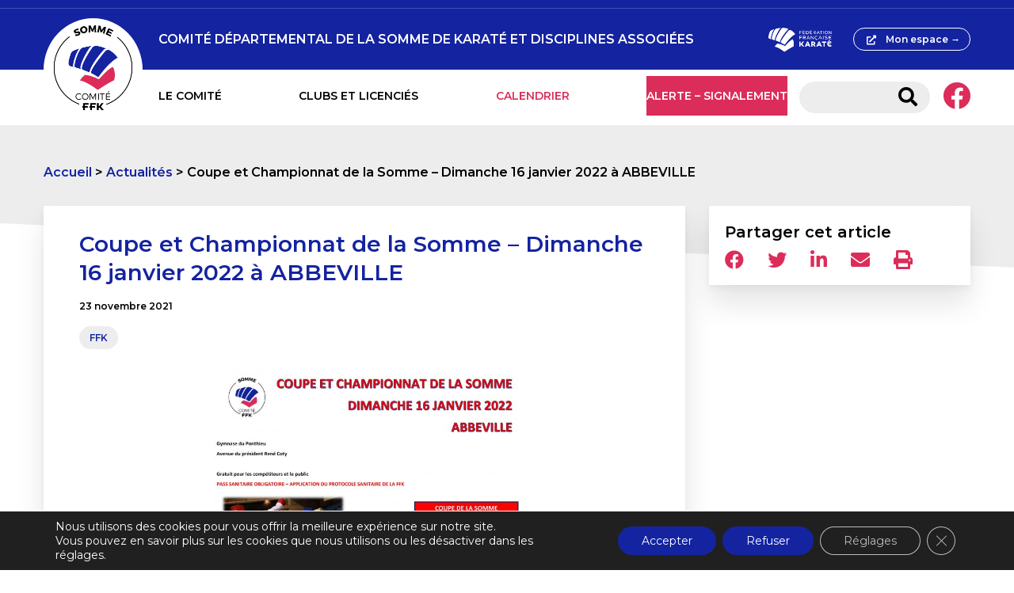

--- FILE ---
content_type: text/html; charset=UTF-8
request_url: https://sites.ffkarate.fr/somme/2021/11/23/coupe-et-championnat-de-la-somme-samedi-15-janvier-2022-a-abbeville/
body_size: 16864
content:
<!doctype html>
<html lang="fr-FR" prefix="og: https://ogp.me/ns#" >
  <head>
    <meta charset="utf-8">
    <title>Coupe et Championnat de la Somme - Dimanche 16 janvier 2022 à ABBEVILLE - Comité Départemental de la Somme de Karaté et Disciplines Associées</title>
<link data-rocket-preload as="style" href="https://fonts.googleapis.com/css2?family=Montserrat%3Aital%2Cwght%400%2C400%3B0%2C600%3B1%2C400%3B1%2C600&#038;ver=6.9&#038;display=swap" rel="preload">
<link href="https://fonts.googleapis.com/css2?family=Montserrat%3Aital%2Cwght%400%2C400%3B0%2C600%3B1%2C400%3B1%2C600&#038;ver=6.9&#038;display=swap" media="print" onload="this.media=&#039;all&#039;" rel="stylesheet">
<noscript><link rel="stylesheet" href="https://fonts.googleapis.com/css2?family=Montserrat%3Aital%2Cwght%400%2C400%3B0%2C600%3B1%2C400%3B1%2C600&#038;ver=6.9&#038;display=swap"></noscript>
    <meta name="viewport" content="width=device-width, initial-scale=1.0,user-scalable=no,minimal-ui">
    <meta name="viewport" content="width = device-width, initial-scale = 1.0, user-scalable = no,minimal-ui">
    
            <script data-no-defer="1" data-ezscrex="false" data-cfasync="false" data-pagespeed-no-defer data-cookieconsent="ignore">
                var ctPublicFunctions = {"_ajax_nonce":"3f364a3a25","_rest_nonce":"d289556aa2","_ajax_url":"\/somme\/wp-admin\/admin-ajax.php","_rest_url":"https:\/\/sites.ffkarate.fr\/somme\/wp-json\/","data__cookies_type":"native","data__ajax_type":"custom_ajax","data__bot_detector_enabled":"1","data__frontend_data_log_enabled":1,"cookiePrefix":"","wprocket_detected":true,"host_url":"sites.ffkarate.fr","text__ee_click_to_select":"Click to select the whole data","text__ee_original_email":"The complete one is","text__ee_got_it":"Got it","text__ee_blocked":"Blocked","text__ee_cannot_connect":"Cannot connect","text__ee_cannot_decode":"Can not decode email. Unknown reason","text__ee_email_decoder":"CleanTalk email decoder","text__ee_wait_for_decoding":"The magic is on the way!","text__ee_decoding_process":"Please wait a few seconds while we decode the contact data."}
            </script>
        
            <script data-no-defer="1" data-ezscrex="false" data-cfasync="false" data-pagespeed-no-defer data-cookieconsent="ignore">
                var ctPublic = {"_ajax_nonce":"3f364a3a25","settings__forms__check_internal":"0","settings__forms__check_external":"0","settings__forms__force_protection":0,"settings__forms__search_test":"1","settings__forms__wc_add_to_cart":"0","settings__data__bot_detector_enabled":"1","settings__sfw__anti_crawler":0,"blog_home":"https:\/\/sites.ffkarate.fr\/somme\/","pixel__setting":"3","pixel__enabled":true,"pixel__url":null,"data__email_check_before_post":"1","data__email_check_exist_post":1,"data__cookies_type":"native","data__key_is_ok":true,"data__visible_fields_required":true,"wl_brandname":"Anti-Spam by CleanTalk","wl_brandname_short":"CleanTalk","ct_checkjs_key":"d6372d3ec679f3e97f962f1b715f7c6a06ba2edbb7c20c220338c249f7380f02","emailEncoderPassKey":"8ab074a8f32aba51ddae98fbf78fec1d","bot_detector_forms_excluded":"W10=","advancedCacheExists":true,"varnishCacheExists":false,"wc_ajax_add_to_cart":false}
            </script>
        
<!-- Optimisation des moteurs de recherche par Rank Math - https://rankmath.com/ -->
<meta name="robots" content="follow, index, max-snippet:-1, max-video-preview:-1, max-image-preview:large"/>
<link rel="canonical" href="https://sites.ffkarate.fr/somme/2021/11/23/coupe-et-championnat-de-la-somme-samedi-15-janvier-2022-a-abbeville/" />
<meta property="og:locale" content="fr_FR" />
<meta property="og:type" content="article" />
<meta property="og:title" content="Coupe et Championnat de la Somme - Dimanche 16 janvier 2022 à ABBEVILLE - Comité Départemental de la Somme de Karaté et Disciplines Associées" />
<meta property="og:url" content="https://sites.ffkarate.fr/somme/2021/11/23/coupe-et-championnat-de-la-somme-samedi-15-janvier-2022-a-abbeville/" />
<meta property="og:site_name" content="Comité Départemental de la Somme de Karaté et Disciplines Associées" />
<meta property="article:author" content="https://www.facebook.com/cdkda80" />
<meta property="article:section" content="FFK" />
<meta property="og:updated_time" content="2021-11-29T13:08:25+01:00" />
<meta property="og:image" content="https://sites.ffkarate.fr/somme/wp-content/uploads/sites/94/2021/11/coupe-et-championnat-2022-2-724x1024.jpg" />
<meta property="og:image:secure_url" content="https://sites.ffkarate.fr/somme/wp-content/uploads/sites/94/2021/11/coupe-et-championnat-2022-2-724x1024.jpg" />
<meta property="og:image:width" content="724" />
<meta property="og:image:height" content="1024" />
<meta property="og:image:alt" content="Coupe et Championnat de la Somme &#8211; Dimanche 16 janvier 2022 à ABBEVILLE" />
<meta property="og:image:type" content="image/jpeg" />
<meta property="article:published_time" content="2021-11-23T15:49:16+01:00" />
<meta property="article:modified_time" content="2021-11-29T13:08:25+01:00" />
<meta name="twitter:card" content="summary_large_image" />
<meta name="twitter:title" content="Coupe et Championnat de la Somme - Dimanche 16 janvier 2022 à ABBEVILLE - Comité Départemental de la Somme de Karaté et Disciplines Associées" />
<meta name="twitter:image" content="https://sites.ffkarate.fr/somme/wp-content/uploads/sites/94/2021/11/coupe-et-championnat-2022-2-724x1024.jpg" />
<script type="application/ld+json" class="rank-math-schema">{"@context":"https://schema.org","@graph":[{"@type":"Organization","@id":"https://sites.ffkarate.fr/somme/#organization","name":"COMIT\u00c9 D\u00c9PARTEMENTAL DE LA SOMME DE KARAT\u00c9 ET DISCIPLINES ASSOCI\u00c9ES","url":"https://sites.ffkarate.fr/somme","logo":{"@type":"ImageObject","@id":"https://sites.ffkarate.fr/somme/#logo","url":"https://sites.ffkarate.fr/somme/wp-content/uploads/sites/94/2021/05/C_RVB_SOMME.png","contentUrl":"https://sites.ffkarate.fr/somme/wp-content/uploads/sites/94/2021/05/C_RVB_SOMME.png","caption":"COMIT\u00c9 D\u00c9PARTEMENTAL DE LA SOMME DE KARAT\u00c9 ET DISCIPLINES ASSOCI\u00c9ES","inLanguage":"fr-FR","width":"245","height":"245"}},{"@type":"WebSite","@id":"https://sites.ffkarate.fr/somme/#website","url":"https://sites.ffkarate.fr/somme","name":"COMIT\u00c9 D\u00c9PARTEMENTAL DE LA SOMME DE KARAT\u00c9 ET DISCIPLINES ASSOCI\u00c9ES","publisher":{"@id":"https://sites.ffkarate.fr/somme/#organization"},"inLanguage":"fr-FR"},{"@type":"ImageObject","@id":"https://sites.ffkarate.fr/somme/wp-content/uploads/sites/94/2021/11/coupe-et-championnat-2022-2-scaled.jpg","url":"https://sites.ffkarate.fr/somme/wp-content/uploads/sites/94/2021/11/coupe-et-championnat-2022-2-scaled.jpg","width":"1810","height":"2560","inLanguage":"fr-FR"},{"@type":"BreadcrumbList","@id":"https://sites.ffkarate.fr/somme/2021/11/23/coupe-et-championnat-de-la-somme-samedi-15-janvier-2022-a-abbeville/#breadcrumb","itemListElement":[{"@type":"ListItem","position":"1","item":{"@id":"https://sites.ffkarate.fr/somme","name":"Accueil"}},{"@type":"ListItem","position":"2","item":{"@id":"https://sites.ffkarate.fr/somme/2021/11/23/coupe-et-championnat-de-la-somme-samedi-15-janvier-2022-a-abbeville/","name":"Coupe et Championnat de la Somme &#8211; Dimanche 16 janvier 2022 \u00e0 ABBEVILLE"}}]},{"@type":"WebPage","@id":"https://sites.ffkarate.fr/somme/2021/11/23/coupe-et-championnat-de-la-somme-samedi-15-janvier-2022-a-abbeville/#webpage","url":"https://sites.ffkarate.fr/somme/2021/11/23/coupe-et-championnat-de-la-somme-samedi-15-janvier-2022-a-abbeville/","name":"Coupe et Championnat de la Somme - Dimanche 16 janvier 2022 \u00e0 ABBEVILLE - Comit\u00e9 D\u00e9partemental de la Somme de Karat\u00e9 et Disciplines Associ\u00e9es","datePublished":"2021-11-23T15:49:16+01:00","dateModified":"2021-11-29T13:08:25+01:00","isPartOf":{"@id":"https://sites.ffkarate.fr/somme/#website"},"primaryImageOfPage":{"@id":"https://sites.ffkarate.fr/somme/wp-content/uploads/sites/94/2021/11/coupe-et-championnat-2022-2-scaled.jpg"},"inLanguage":"fr-FR","breadcrumb":{"@id":"https://sites.ffkarate.fr/somme/2021/11/23/coupe-et-championnat-de-la-somme-samedi-15-janvier-2022-a-abbeville/#breadcrumb"}},{"@type":"Person","@id":"https://sites.ffkarate.fr/somme/2021/11/23/coupe-et-championnat-de-la-somme-samedi-15-janvier-2022-a-abbeville/#author","name":"CDKDA80","image":{"@type":"ImageObject","@id":"https://secure.gravatar.com/avatar/42ce90bbeae5f93c63185a7da76572bf179f2e463d9f248451521d6c1f57d35a?s=96&amp;d=mm&amp;r=g","url":"https://secure.gravatar.com/avatar/42ce90bbeae5f93c63185a7da76572bf179f2e463d9f248451521d6c1f57d35a?s=96&amp;d=mm&amp;r=g","caption":"CDKDA80","inLanguage":"fr-FR"},"sameAs":["https://www.facebook.com/cdkda80"],"worksFor":{"@id":"https://sites.ffkarate.fr/somme/#organization"}},{"@type":"BlogPosting","headline":"Coupe et Championnat de la Somme - Dimanche 16 janvier 2022 \u00e0 ABBEVILLE - Comit\u00e9 D\u00e9partemental de la Somme","datePublished":"2021-11-23T15:49:16+01:00","dateModified":"2021-11-29T13:08:25+01:00","author":{"@id":"https://sites.ffkarate.fr/somme/2021/11/23/coupe-et-championnat-de-la-somme-samedi-15-janvier-2022-a-abbeville/#author","name":"CDKDA80"},"publisher":{"@id":"https://sites.ffkarate.fr/somme/#organization"},"description":"La coupe et le championnat de la Somme \u00e9dition 2022 auront lieu le dimanche 16 janvier 2022 \u00e0 ABBEVILLE (gymnase du Ponthieu - avenue du pr\u00e9sident Ren\u00e9 Coty) gr\u00e2ce \u00e0 l'accueil du club Ippon Karat\u00e9 Abbeville.","name":"Coupe et Championnat de la Somme - Dimanche 16 janvier 2022 \u00e0 ABBEVILLE - Comit\u00e9 D\u00e9partemental de la Somme","@id":"https://sites.ffkarate.fr/somme/2021/11/23/coupe-et-championnat-de-la-somme-samedi-15-janvier-2022-a-abbeville/#richSnippet","isPartOf":{"@id":"https://sites.ffkarate.fr/somme/2021/11/23/coupe-et-championnat-de-la-somme-samedi-15-janvier-2022-a-abbeville/#webpage"},"image":{"@id":"https://sites.ffkarate.fr/somme/wp-content/uploads/sites/94/2021/11/coupe-et-championnat-2022-2-scaled.jpg"},"inLanguage":"fr-FR","mainEntityOfPage":{"@id":"https://sites.ffkarate.fr/somme/2021/11/23/coupe-et-championnat-de-la-somme-samedi-15-janvier-2022-a-abbeville/#webpage"}}]}</script>
<!-- /Extension Rank Math WordPress SEO -->

<link rel='dns-prefetch' href='//fd.cleantalk.org' />
<link rel='dns-prefetch' href='//cdn.jsdelivr.net' />
<link rel='dns-prefetch' href='//cdnjs.cloudflare.com' />
<link rel='dns-prefetch' href='//fonts.googleapis.com' />
<link href='https://fonts.gstatic.com' crossorigin rel='preconnect' />
<link rel="alternate" title="oEmbed (JSON)" type="application/json+oembed" href="https://sites.ffkarate.fr/somme/wp-json/oembed/1.0/embed?url=https%3A%2F%2Fsites.ffkarate.fr%2Fsomme%2F2021%2F11%2F23%2Fcoupe-et-championnat-de-la-somme-samedi-15-janvier-2022-a-abbeville%2F" />
<link rel="alternate" title="oEmbed (XML)" type="text/xml+oembed" href="https://sites.ffkarate.fr/somme/wp-json/oembed/1.0/embed?url=https%3A%2F%2Fsites.ffkarate.fr%2Fsomme%2F2021%2F11%2F23%2Fcoupe-et-championnat-de-la-somme-samedi-15-janvier-2022-a-abbeville%2F&#038;format=xml" />
<style id='wp-img-auto-sizes-contain-inline-css' type='text/css'>
img:is([sizes=auto i],[sizes^="auto," i]){contain-intrinsic-size:3000px 1500px}
/*# sourceURL=wp-img-auto-sizes-contain-inline-css */
</style>
<style id='wp-emoji-styles-inline-css' type='text/css'>

	img.wp-smiley, img.emoji {
		display: inline !important;
		border: none !important;
		box-shadow: none !important;
		height: 1em !important;
		width: 1em !important;
		margin: 0 0.07em !important;
		vertical-align: -0.1em !important;
		background: none !important;
		padding: 0 !important;
	}
/*# sourceURL=wp-emoji-styles-inline-css */
</style>
<style id='wp-block-library-inline-css' type='text/css'>
:root{--wp-block-synced-color:#7a00df;--wp-block-synced-color--rgb:122,0,223;--wp-bound-block-color:var(--wp-block-synced-color);--wp-editor-canvas-background:#ddd;--wp-admin-theme-color:#007cba;--wp-admin-theme-color--rgb:0,124,186;--wp-admin-theme-color-darker-10:#006ba1;--wp-admin-theme-color-darker-10--rgb:0,107,160.5;--wp-admin-theme-color-darker-20:#005a87;--wp-admin-theme-color-darker-20--rgb:0,90,135;--wp-admin-border-width-focus:2px}@media (min-resolution:192dpi){:root{--wp-admin-border-width-focus:1.5px}}.wp-element-button{cursor:pointer}:root .has-very-light-gray-background-color{background-color:#eee}:root .has-very-dark-gray-background-color{background-color:#313131}:root .has-very-light-gray-color{color:#eee}:root .has-very-dark-gray-color{color:#313131}:root .has-vivid-green-cyan-to-vivid-cyan-blue-gradient-background{background:linear-gradient(135deg,#00d084,#0693e3)}:root .has-purple-crush-gradient-background{background:linear-gradient(135deg,#34e2e4,#4721fb 50%,#ab1dfe)}:root .has-hazy-dawn-gradient-background{background:linear-gradient(135deg,#faaca8,#dad0ec)}:root .has-subdued-olive-gradient-background{background:linear-gradient(135deg,#fafae1,#67a671)}:root .has-atomic-cream-gradient-background{background:linear-gradient(135deg,#fdd79a,#004a59)}:root .has-nightshade-gradient-background{background:linear-gradient(135deg,#330968,#31cdcf)}:root .has-midnight-gradient-background{background:linear-gradient(135deg,#020381,#2874fc)}:root{--wp--preset--font-size--normal:16px;--wp--preset--font-size--huge:42px}.has-regular-font-size{font-size:1em}.has-larger-font-size{font-size:2.625em}.has-normal-font-size{font-size:var(--wp--preset--font-size--normal)}.has-huge-font-size{font-size:var(--wp--preset--font-size--huge)}.has-text-align-center{text-align:center}.has-text-align-left{text-align:left}.has-text-align-right{text-align:right}.has-fit-text{white-space:nowrap!important}#end-resizable-editor-section{display:none}.aligncenter{clear:both}.items-justified-left{justify-content:flex-start}.items-justified-center{justify-content:center}.items-justified-right{justify-content:flex-end}.items-justified-space-between{justify-content:space-between}.screen-reader-text{border:0;clip-path:inset(50%);height:1px;margin:-1px;overflow:hidden;padding:0;position:absolute;width:1px;word-wrap:normal!important}.screen-reader-text:focus{background-color:#ddd;clip-path:none;color:#444;display:block;font-size:1em;height:auto;left:5px;line-height:normal;padding:15px 23px 14px;text-decoration:none;top:5px;width:auto;z-index:100000}html :where(.has-border-color){border-style:solid}html :where([style*=border-top-color]){border-top-style:solid}html :where([style*=border-right-color]){border-right-style:solid}html :where([style*=border-bottom-color]){border-bottom-style:solid}html :where([style*=border-left-color]){border-left-style:solid}html :where([style*=border-width]){border-style:solid}html :where([style*=border-top-width]){border-top-style:solid}html :where([style*=border-right-width]){border-right-style:solid}html :where([style*=border-bottom-width]){border-bottom-style:solid}html :where([style*=border-left-width]){border-left-style:solid}html :where(img[class*=wp-image-]){height:auto;max-width:100%}:where(figure){margin:0 0 1em}html :where(.is-position-sticky){--wp-admin--admin-bar--position-offset:var(--wp-admin--admin-bar--height,0px)}@media screen and (max-width:600px){html :where(.is-position-sticky){--wp-admin--admin-bar--position-offset:0px}}

/*# sourceURL=wp-block-library-inline-css */
</style><style id='global-styles-inline-css' type='text/css'>
:root{--wp--preset--aspect-ratio--square: 1;--wp--preset--aspect-ratio--4-3: 4/3;--wp--preset--aspect-ratio--3-4: 3/4;--wp--preset--aspect-ratio--3-2: 3/2;--wp--preset--aspect-ratio--2-3: 2/3;--wp--preset--aspect-ratio--16-9: 16/9;--wp--preset--aspect-ratio--9-16: 9/16;--wp--preset--color--black: #000000;--wp--preset--color--cyan-bluish-gray: #abb8c3;--wp--preset--color--white: #ffffff;--wp--preset--color--pale-pink: #f78da7;--wp--preset--color--vivid-red: #cf2e2e;--wp--preset--color--luminous-vivid-orange: #ff6900;--wp--preset--color--luminous-vivid-amber: #fcb900;--wp--preset--color--light-green-cyan: #7bdcb5;--wp--preset--color--vivid-green-cyan: #00d084;--wp--preset--color--pale-cyan-blue: #8ed1fc;--wp--preset--color--vivid-cyan-blue: #0693e3;--wp--preset--color--vivid-purple: #9b51e0;--wp--preset--gradient--vivid-cyan-blue-to-vivid-purple: linear-gradient(135deg,rgb(6,147,227) 0%,rgb(155,81,224) 100%);--wp--preset--gradient--light-green-cyan-to-vivid-green-cyan: linear-gradient(135deg,rgb(122,220,180) 0%,rgb(0,208,130) 100%);--wp--preset--gradient--luminous-vivid-amber-to-luminous-vivid-orange: linear-gradient(135deg,rgb(252,185,0) 0%,rgb(255,105,0) 100%);--wp--preset--gradient--luminous-vivid-orange-to-vivid-red: linear-gradient(135deg,rgb(255,105,0) 0%,rgb(207,46,46) 100%);--wp--preset--gradient--very-light-gray-to-cyan-bluish-gray: linear-gradient(135deg,rgb(238,238,238) 0%,rgb(169,184,195) 100%);--wp--preset--gradient--cool-to-warm-spectrum: linear-gradient(135deg,rgb(74,234,220) 0%,rgb(151,120,209) 20%,rgb(207,42,186) 40%,rgb(238,44,130) 60%,rgb(251,105,98) 80%,rgb(254,248,76) 100%);--wp--preset--gradient--blush-light-purple: linear-gradient(135deg,rgb(255,206,236) 0%,rgb(152,150,240) 100%);--wp--preset--gradient--blush-bordeaux: linear-gradient(135deg,rgb(254,205,165) 0%,rgb(254,45,45) 50%,rgb(107,0,62) 100%);--wp--preset--gradient--luminous-dusk: linear-gradient(135deg,rgb(255,203,112) 0%,rgb(199,81,192) 50%,rgb(65,88,208) 100%);--wp--preset--gradient--pale-ocean: linear-gradient(135deg,rgb(255,245,203) 0%,rgb(182,227,212) 50%,rgb(51,167,181) 100%);--wp--preset--gradient--electric-grass: linear-gradient(135deg,rgb(202,248,128) 0%,rgb(113,206,126) 100%);--wp--preset--gradient--midnight: linear-gradient(135deg,rgb(2,3,129) 0%,rgb(40,116,252) 100%);--wp--preset--font-size--small: 13px;--wp--preset--font-size--medium: 20px;--wp--preset--font-size--large: 36px;--wp--preset--font-size--x-large: 42px;--wp--preset--spacing--20: 0.44rem;--wp--preset--spacing--30: 0.67rem;--wp--preset--spacing--40: 1rem;--wp--preset--spacing--50: 1.5rem;--wp--preset--spacing--60: 2.25rem;--wp--preset--spacing--70: 3.38rem;--wp--preset--spacing--80: 5.06rem;--wp--preset--shadow--natural: 6px 6px 9px rgba(0, 0, 0, 0.2);--wp--preset--shadow--deep: 12px 12px 50px rgba(0, 0, 0, 0.4);--wp--preset--shadow--sharp: 6px 6px 0px rgba(0, 0, 0, 0.2);--wp--preset--shadow--outlined: 6px 6px 0px -3px rgb(255, 255, 255), 6px 6px rgb(0, 0, 0);--wp--preset--shadow--crisp: 6px 6px 0px rgb(0, 0, 0);}:where(.is-layout-flex){gap: 0.5em;}:where(.is-layout-grid){gap: 0.5em;}body .is-layout-flex{display: flex;}.is-layout-flex{flex-wrap: wrap;align-items: center;}.is-layout-flex > :is(*, div){margin: 0;}body .is-layout-grid{display: grid;}.is-layout-grid > :is(*, div){margin: 0;}:where(.wp-block-columns.is-layout-flex){gap: 2em;}:where(.wp-block-columns.is-layout-grid){gap: 2em;}:where(.wp-block-post-template.is-layout-flex){gap: 1.25em;}:where(.wp-block-post-template.is-layout-grid){gap: 1.25em;}.has-black-color{color: var(--wp--preset--color--black) !important;}.has-cyan-bluish-gray-color{color: var(--wp--preset--color--cyan-bluish-gray) !important;}.has-white-color{color: var(--wp--preset--color--white) !important;}.has-pale-pink-color{color: var(--wp--preset--color--pale-pink) !important;}.has-vivid-red-color{color: var(--wp--preset--color--vivid-red) !important;}.has-luminous-vivid-orange-color{color: var(--wp--preset--color--luminous-vivid-orange) !important;}.has-luminous-vivid-amber-color{color: var(--wp--preset--color--luminous-vivid-amber) !important;}.has-light-green-cyan-color{color: var(--wp--preset--color--light-green-cyan) !important;}.has-vivid-green-cyan-color{color: var(--wp--preset--color--vivid-green-cyan) !important;}.has-pale-cyan-blue-color{color: var(--wp--preset--color--pale-cyan-blue) !important;}.has-vivid-cyan-blue-color{color: var(--wp--preset--color--vivid-cyan-blue) !important;}.has-vivid-purple-color{color: var(--wp--preset--color--vivid-purple) !important;}.has-black-background-color{background-color: var(--wp--preset--color--black) !important;}.has-cyan-bluish-gray-background-color{background-color: var(--wp--preset--color--cyan-bluish-gray) !important;}.has-white-background-color{background-color: var(--wp--preset--color--white) !important;}.has-pale-pink-background-color{background-color: var(--wp--preset--color--pale-pink) !important;}.has-vivid-red-background-color{background-color: var(--wp--preset--color--vivid-red) !important;}.has-luminous-vivid-orange-background-color{background-color: var(--wp--preset--color--luminous-vivid-orange) !important;}.has-luminous-vivid-amber-background-color{background-color: var(--wp--preset--color--luminous-vivid-amber) !important;}.has-light-green-cyan-background-color{background-color: var(--wp--preset--color--light-green-cyan) !important;}.has-vivid-green-cyan-background-color{background-color: var(--wp--preset--color--vivid-green-cyan) !important;}.has-pale-cyan-blue-background-color{background-color: var(--wp--preset--color--pale-cyan-blue) !important;}.has-vivid-cyan-blue-background-color{background-color: var(--wp--preset--color--vivid-cyan-blue) !important;}.has-vivid-purple-background-color{background-color: var(--wp--preset--color--vivid-purple) !important;}.has-black-border-color{border-color: var(--wp--preset--color--black) !important;}.has-cyan-bluish-gray-border-color{border-color: var(--wp--preset--color--cyan-bluish-gray) !important;}.has-white-border-color{border-color: var(--wp--preset--color--white) !important;}.has-pale-pink-border-color{border-color: var(--wp--preset--color--pale-pink) !important;}.has-vivid-red-border-color{border-color: var(--wp--preset--color--vivid-red) !important;}.has-luminous-vivid-orange-border-color{border-color: var(--wp--preset--color--luminous-vivid-orange) !important;}.has-luminous-vivid-amber-border-color{border-color: var(--wp--preset--color--luminous-vivid-amber) !important;}.has-light-green-cyan-border-color{border-color: var(--wp--preset--color--light-green-cyan) !important;}.has-vivid-green-cyan-border-color{border-color: var(--wp--preset--color--vivid-green-cyan) !important;}.has-pale-cyan-blue-border-color{border-color: var(--wp--preset--color--pale-cyan-blue) !important;}.has-vivid-cyan-blue-border-color{border-color: var(--wp--preset--color--vivid-cyan-blue) !important;}.has-vivid-purple-border-color{border-color: var(--wp--preset--color--vivid-purple) !important;}.has-vivid-cyan-blue-to-vivid-purple-gradient-background{background: var(--wp--preset--gradient--vivid-cyan-blue-to-vivid-purple) !important;}.has-light-green-cyan-to-vivid-green-cyan-gradient-background{background: var(--wp--preset--gradient--light-green-cyan-to-vivid-green-cyan) !important;}.has-luminous-vivid-amber-to-luminous-vivid-orange-gradient-background{background: var(--wp--preset--gradient--luminous-vivid-amber-to-luminous-vivid-orange) !important;}.has-luminous-vivid-orange-to-vivid-red-gradient-background{background: var(--wp--preset--gradient--luminous-vivid-orange-to-vivid-red) !important;}.has-very-light-gray-to-cyan-bluish-gray-gradient-background{background: var(--wp--preset--gradient--very-light-gray-to-cyan-bluish-gray) !important;}.has-cool-to-warm-spectrum-gradient-background{background: var(--wp--preset--gradient--cool-to-warm-spectrum) !important;}.has-blush-light-purple-gradient-background{background: var(--wp--preset--gradient--blush-light-purple) !important;}.has-blush-bordeaux-gradient-background{background: var(--wp--preset--gradient--blush-bordeaux) !important;}.has-luminous-dusk-gradient-background{background: var(--wp--preset--gradient--luminous-dusk) !important;}.has-pale-ocean-gradient-background{background: var(--wp--preset--gradient--pale-ocean) !important;}.has-electric-grass-gradient-background{background: var(--wp--preset--gradient--electric-grass) !important;}.has-midnight-gradient-background{background: var(--wp--preset--gradient--midnight) !important;}.has-small-font-size{font-size: var(--wp--preset--font-size--small) !important;}.has-medium-font-size{font-size: var(--wp--preset--font-size--medium) !important;}.has-large-font-size{font-size: var(--wp--preset--font-size--large) !important;}.has-x-large-font-size{font-size: var(--wp--preset--font-size--x-large) !important;}
/*# sourceURL=global-styles-inline-css */
</style>

<style id='classic-theme-styles-inline-css' type='text/css'>
/*! This file is auto-generated */
.wp-block-button__link{color:#fff;background-color:#32373c;border-radius:9999px;box-shadow:none;text-decoration:none;padding:calc(.667em + 2px) calc(1.333em + 2px);font-size:1.125em}.wp-block-file__button{background:#32373c;color:#fff;text-decoration:none}
/*# sourceURL=/wp-includes/css/classic-themes.min.css */
</style>
<link rel='stylesheet' id='cleantalk-public-css-css' href='https://sites.ffkarate.fr/somme/wp-content/plugins/cleantalk-spam-protect/css/cleantalk-public.min.css?ver=6.70.1_1766446769' type='text/css' media='all' />
<link rel='stylesheet' id='cleantalk-email-decoder-css-css' href='https://sites.ffkarate.fr/somme/wp-content/plugins/cleantalk-spam-protect/css/cleantalk-email-decoder.min.css?ver=6.70.1_1766446769' type='text/css' media='all' />
<link rel='stylesheet' id='js_composer_front-css' href='https://sites.ffkarate.fr/somme/wp-content/plugins/js_composer/assets/css/js_composer.min.css?ver=8.2' type='text/css' media='all' />
<link rel='stylesheet' id='font-awesome-css' href='https://cdnjs.cloudflare.com/ajax/libs/font-awesome/5.14.0/css/all.min.css?ver=6.9' type='text/css' media='all' />

<link rel='stylesheet' id='main-css' href='https://sites.ffkarate.fr/somme/wp-content/themes/sites_ffk/style.css?ver=6.9' type='text/css' media='all' />
<link rel='stylesheet' id='moove_gdpr_frontend-css' href='https://sites.ffkarate.fr/somme/wp-content/plugins/gdpr-cookie-compliance/dist/styles/gdpr-main-nf.css?ver=5.0.9' type='text/css' media='all' />
<style id='moove_gdpr_frontend-inline-css' type='text/css'>
				#moove_gdpr_cookie_modal .moove-gdpr-modal-content .moove-gdpr-tab-main h3.tab-title, 
				#moove_gdpr_cookie_modal .moove-gdpr-modal-content .moove-gdpr-tab-main span.tab-title,
				#moove_gdpr_cookie_modal .moove-gdpr-modal-content .moove-gdpr-modal-left-content #moove-gdpr-menu li a, 
				#moove_gdpr_cookie_modal .moove-gdpr-modal-content .moove-gdpr-modal-left-content #moove-gdpr-menu li button,
				#moove_gdpr_cookie_modal .moove-gdpr-modal-content .moove-gdpr-modal-left-content .moove-gdpr-branding-cnt a,
				#moove_gdpr_cookie_modal .moove-gdpr-modal-content .moove-gdpr-modal-footer-content .moove-gdpr-button-holder a.mgbutton, 
				#moove_gdpr_cookie_modal .moove-gdpr-modal-content .moove-gdpr-modal-footer-content .moove-gdpr-button-holder button.mgbutton,
				#moove_gdpr_cookie_modal .cookie-switch .cookie-slider:after, 
				#moove_gdpr_cookie_modal .cookie-switch .slider:after, 
				#moove_gdpr_cookie_modal .switch .cookie-slider:after, 
				#moove_gdpr_cookie_modal .switch .slider:after,
				#moove_gdpr_cookie_info_bar .moove-gdpr-info-bar-container .moove-gdpr-info-bar-content p, 
				#moove_gdpr_cookie_info_bar .moove-gdpr-info-bar-container .moove-gdpr-info-bar-content p a,
				#moove_gdpr_cookie_info_bar .moove-gdpr-info-bar-container .moove-gdpr-info-bar-content a.mgbutton, 
				#moove_gdpr_cookie_info_bar .moove-gdpr-info-bar-container .moove-gdpr-info-bar-content button.mgbutton,
				#moove_gdpr_cookie_modal .moove-gdpr-modal-content .moove-gdpr-tab-main .moove-gdpr-tab-main-content h1, 
				#moove_gdpr_cookie_modal .moove-gdpr-modal-content .moove-gdpr-tab-main .moove-gdpr-tab-main-content h2, 
				#moove_gdpr_cookie_modal .moove-gdpr-modal-content .moove-gdpr-tab-main .moove-gdpr-tab-main-content h3, 
				#moove_gdpr_cookie_modal .moove-gdpr-modal-content .moove-gdpr-tab-main .moove-gdpr-tab-main-content h4, 
				#moove_gdpr_cookie_modal .moove-gdpr-modal-content .moove-gdpr-tab-main .moove-gdpr-tab-main-content h5, 
				#moove_gdpr_cookie_modal .moove-gdpr-modal-content .moove-gdpr-tab-main .moove-gdpr-tab-main-content h6,
				#moove_gdpr_cookie_modal .moove-gdpr-modal-content.moove_gdpr_modal_theme_v2 .moove-gdpr-modal-title .tab-title,
				#moove_gdpr_cookie_modal .moove-gdpr-modal-content.moove_gdpr_modal_theme_v2 .moove-gdpr-tab-main h3.tab-title, 
				#moove_gdpr_cookie_modal .moove-gdpr-modal-content.moove_gdpr_modal_theme_v2 .moove-gdpr-tab-main span.tab-title,
				#moove_gdpr_cookie_modal .moove-gdpr-modal-content.moove_gdpr_modal_theme_v2 .moove-gdpr-branding-cnt a {
					font-weight: inherit				}
			#moove_gdpr_cookie_modal,#moove_gdpr_cookie_info_bar,.gdpr_cookie_settings_shortcode_content{font-family:inherit}#moove_gdpr_save_popup_settings_button{background-color:#373737;color:#fff}#moove_gdpr_save_popup_settings_button:hover{background-color:#000}#moove_gdpr_cookie_info_bar .moove-gdpr-info-bar-container .moove-gdpr-info-bar-content a.mgbutton,#moove_gdpr_cookie_info_bar .moove-gdpr-info-bar-container .moove-gdpr-info-bar-content button.mgbutton{background-color:#1424a0}#moove_gdpr_cookie_modal .moove-gdpr-modal-content .moove-gdpr-modal-footer-content .moove-gdpr-button-holder a.mgbutton,#moove_gdpr_cookie_modal .moove-gdpr-modal-content .moove-gdpr-modal-footer-content .moove-gdpr-button-holder button.mgbutton,.gdpr_cookie_settings_shortcode_content .gdpr-shr-button.button-green{background-color:#1424a0;border-color:#1424a0}#moove_gdpr_cookie_modal .moove-gdpr-modal-content .moove-gdpr-modal-footer-content .moove-gdpr-button-holder a.mgbutton:hover,#moove_gdpr_cookie_modal .moove-gdpr-modal-content .moove-gdpr-modal-footer-content .moove-gdpr-button-holder button.mgbutton:hover,.gdpr_cookie_settings_shortcode_content .gdpr-shr-button.button-green:hover{background-color:#fff;color:#1424a0}#moove_gdpr_cookie_modal .moove-gdpr-modal-content .moove-gdpr-modal-close i,#moove_gdpr_cookie_modal .moove-gdpr-modal-content .moove-gdpr-modal-close span.gdpr-icon{background-color:#1424a0;border:1px solid #1424a0}#moove_gdpr_cookie_info_bar span.moove-gdpr-infobar-allow-all.focus-g,#moove_gdpr_cookie_info_bar span.moove-gdpr-infobar-allow-all:focus,#moove_gdpr_cookie_info_bar button.moove-gdpr-infobar-allow-all.focus-g,#moove_gdpr_cookie_info_bar button.moove-gdpr-infobar-allow-all:focus,#moove_gdpr_cookie_info_bar span.moove-gdpr-infobar-reject-btn.focus-g,#moove_gdpr_cookie_info_bar span.moove-gdpr-infobar-reject-btn:focus,#moove_gdpr_cookie_info_bar button.moove-gdpr-infobar-reject-btn.focus-g,#moove_gdpr_cookie_info_bar button.moove-gdpr-infobar-reject-btn:focus,#moove_gdpr_cookie_info_bar span.change-settings-button.focus-g,#moove_gdpr_cookie_info_bar span.change-settings-button:focus,#moove_gdpr_cookie_info_bar button.change-settings-button.focus-g,#moove_gdpr_cookie_info_bar button.change-settings-button:focus{-webkit-box-shadow:0 0 1px 3px #1424a0;-moz-box-shadow:0 0 1px 3px #1424a0;box-shadow:0 0 1px 3px #1424a0}#moove_gdpr_cookie_modal .moove-gdpr-modal-content .moove-gdpr-modal-close i:hover,#moove_gdpr_cookie_modal .moove-gdpr-modal-content .moove-gdpr-modal-close span.gdpr-icon:hover,#moove_gdpr_cookie_info_bar span[data-href]>u.change-settings-button{color:#1424a0}#moove_gdpr_cookie_modal .moove-gdpr-modal-content .moove-gdpr-modal-left-content #moove-gdpr-menu li.menu-item-selected a span.gdpr-icon,#moove_gdpr_cookie_modal .moove-gdpr-modal-content .moove-gdpr-modal-left-content #moove-gdpr-menu li.menu-item-selected button span.gdpr-icon{color:inherit}#moove_gdpr_cookie_modal .moove-gdpr-modal-content .moove-gdpr-modal-left-content #moove-gdpr-menu li a span.gdpr-icon,#moove_gdpr_cookie_modal .moove-gdpr-modal-content .moove-gdpr-modal-left-content #moove-gdpr-menu li button span.gdpr-icon{color:inherit}#moove_gdpr_cookie_modal .gdpr-acc-link{line-height:0;font-size:0;color:transparent;position:absolute}#moove_gdpr_cookie_modal .moove-gdpr-modal-content .moove-gdpr-modal-close:hover i,#moove_gdpr_cookie_modal .moove-gdpr-modal-content .moove-gdpr-modal-left-content #moove-gdpr-menu li a,#moove_gdpr_cookie_modal .moove-gdpr-modal-content .moove-gdpr-modal-left-content #moove-gdpr-menu li button,#moove_gdpr_cookie_modal .moove-gdpr-modal-content .moove-gdpr-modal-left-content #moove-gdpr-menu li button i,#moove_gdpr_cookie_modal .moove-gdpr-modal-content .moove-gdpr-modal-left-content #moove-gdpr-menu li a i,#moove_gdpr_cookie_modal .moove-gdpr-modal-content .moove-gdpr-tab-main .moove-gdpr-tab-main-content a:hover,#moove_gdpr_cookie_info_bar.moove-gdpr-dark-scheme .moove-gdpr-info-bar-container .moove-gdpr-info-bar-content a.mgbutton:hover,#moove_gdpr_cookie_info_bar.moove-gdpr-dark-scheme .moove-gdpr-info-bar-container .moove-gdpr-info-bar-content button.mgbutton:hover,#moove_gdpr_cookie_info_bar.moove-gdpr-dark-scheme .moove-gdpr-info-bar-container .moove-gdpr-info-bar-content a:hover,#moove_gdpr_cookie_info_bar.moove-gdpr-dark-scheme .moove-gdpr-info-bar-container .moove-gdpr-info-bar-content button:hover,#moove_gdpr_cookie_info_bar.moove-gdpr-dark-scheme .moove-gdpr-info-bar-container .moove-gdpr-info-bar-content span.change-settings-button:hover,#moove_gdpr_cookie_info_bar.moove-gdpr-dark-scheme .moove-gdpr-info-bar-container .moove-gdpr-info-bar-content button.change-settings-button:hover,#moove_gdpr_cookie_info_bar.moove-gdpr-dark-scheme .moove-gdpr-info-bar-container .moove-gdpr-info-bar-content u.change-settings-button:hover,#moove_gdpr_cookie_info_bar span[data-href]>u.change-settings-button,#moove_gdpr_cookie_info_bar.moove-gdpr-dark-scheme .moove-gdpr-info-bar-container .moove-gdpr-info-bar-content a.mgbutton.focus-g,#moove_gdpr_cookie_info_bar.moove-gdpr-dark-scheme .moove-gdpr-info-bar-container .moove-gdpr-info-bar-content button.mgbutton.focus-g,#moove_gdpr_cookie_info_bar.moove-gdpr-dark-scheme .moove-gdpr-info-bar-container .moove-gdpr-info-bar-content a.focus-g,#moove_gdpr_cookie_info_bar.moove-gdpr-dark-scheme .moove-gdpr-info-bar-container .moove-gdpr-info-bar-content button.focus-g,#moove_gdpr_cookie_info_bar.moove-gdpr-dark-scheme .moove-gdpr-info-bar-container .moove-gdpr-info-bar-content a.mgbutton:focus,#moove_gdpr_cookie_info_bar.moove-gdpr-dark-scheme .moove-gdpr-info-bar-container .moove-gdpr-info-bar-content button.mgbutton:focus,#moove_gdpr_cookie_info_bar.moove-gdpr-dark-scheme .moove-gdpr-info-bar-container .moove-gdpr-info-bar-content a:focus,#moove_gdpr_cookie_info_bar.moove-gdpr-dark-scheme .moove-gdpr-info-bar-container .moove-gdpr-info-bar-content button:focus,#moove_gdpr_cookie_info_bar.moove-gdpr-dark-scheme .moove-gdpr-info-bar-container .moove-gdpr-info-bar-content span.change-settings-button.focus-g,span.change-settings-button:focus,button.change-settings-button.focus-g,button.change-settings-button:focus,#moove_gdpr_cookie_info_bar.moove-gdpr-dark-scheme .moove-gdpr-info-bar-container .moove-gdpr-info-bar-content u.change-settings-button.focus-g,#moove_gdpr_cookie_info_bar.moove-gdpr-dark-scheme .moove-gdpr-info-bar-container .moove-gdpr-info-bar-content u.change-settings-button:focus{color:#1424a0}#moove_gdpr_cookie_modal .moove-gdpr-branding.focus-g span,#moove_gdpr_cookie_modal .moove-gdpr-modal-content .moove-gdpr-tab-main a.focus-g,#moove_gdpr_cookie_modal .moove-gdpr-modal-content .moove-gdpr-tab-main .gdpr-cd-details-toggle.focus-g{color:#1424a0}#moove_gdpr_cookie_modal.gdpr_lightbox-hide{display:none}
/*# sourceURL=moove_gdpr_frontend-inline-css */
</style>
<script type="text/javascript" src="https://sites.ffkarate.fr/somme/wp-content/plugins/cleantalk-spam-protect/js/apbct-public-bundle.min.js?ver=6.70.1_1766446769" id="apbct-public-bundle.min-js-js"></script>
<script type="text/javascript" src="https://fd.cleantalk.org/ct-bot-detector-wrapper.js?ver=6.70.1" id="ct_bot_detector-js" defer="defer" data-wp-strategy="defer"></script>
<script type="text/javascript" src="https://sites.ffkarate.fr/somme/wp-includes/js/jquery/jquery.min.js?ver=3.7.1" id="jquery-core-js"></script>
<script type="text/javascript" src="https://sites.ffkarate.fr/somme/wp-includes/js/jquery/jquery-migrate.min.js?ver=3.4.1" id="jquery-migrate-js"></script>
<script type="text/javascript" src="//cdn.jsdelivr.net/npm/slick-carousel@1.8.1/slick/slick.min.js?ver=6.9" id="slick-js"></script>
<script type="text/javascript" src="https://sites.ffkarate.fr/somme/wp-includes/js/jquery/ui/core.min.js?ver=1.13.3" id="jquery-ui-core-js"></script>
<script type="text/javascript" src="https://sites.ffkarate.fr/somme/wp-includes/js/jquery/ui/menu.min.js?ver=1.13.3" id="jquery-ui-menu-js"></script>
<script type="text/javascript" src="https://sites.ffkarate.fr/somme/wp-includes/js/dist/dom-ready.min.js?ver=f77871ff7694fffea381" id="wp-dom-ready-js"></script>
<script type="text/javascript" src="https://sites.ffkarate.fr/somme/wp-includes/js/dist/hooks.min.js?ver=dd5603f07f9220ed27f1" id="wp-hooks-js"></script>
<script type="text/javascript" src="https://sites.ffkarate.fr/somme/wp-includes/js/dist/i18n.min.js?ver=c26c3dc7bed366793375" id="wp-i18n-js"></script>
<script type="text/javascript" id="wp-i18n-js-after">
/* <![CDATA[ */
wp.i18n.setLocaleData( { 'text direction\u0004ltr': [ 'ltr' ] } );
//# sourceURL=wp-i18n-js-after
/* ]]> */
</script>
<script type="text/javascript" id="wp-a11y-js-translations">
/* <![CDATA[ */
( function( domain, translations ) {
	var localeData = translations.locale_data[ domain ] || translations.locale_data.messages;
	localeData[""].domain = domain;
	wp.i18n.setLocaleData( localeData, domain );
} )( "default", {"translation-revision-date":"2025-12-10 11:15:06+0000","generator":"GlotPress\/4.0.3","domain":"messages","locale_data":{"messages":{"":{"domain":"messages","plural-forms":"nplurals=2; plural=n > 1;","lang":"fr"},"Notifications":["Notifications"]}},"comment":{"reference":"wp-includes\/js\/dist\/a11y.js"}} );
//# sourceURL=wp-a11y-js-translations
/* ]]> */
</script>
<script type="text/javascript" src="https://sites.ffkarate.fr/somme/wp-includes/js/dist/a11y.min.js?ver=cb460b4676c94bd228ed" id="wp-a11y-js"></script>
<script type="text/javascript" src="https://sites.ffkarate.fr/somme/wp-includes/js/jquery/ui/autocomplete.min.js?ver=1.13.3" id="jquery-ui-autocomplete-js"></script>
<script type="text/javascript" src="https://sites.ffkarate.fr/somme/wp-content/themes/sites_ffk/js/script.js?ver=6.9" id="main-js"></script>
<script></script><link rel="https://api.w.org/" href="https://sites.ffkarate.fr/somme/wp-json/" /><link rel="alternate" title="JSON" type="application/json" href="https://sites.ffkarate.fr/somme/wp-json/wp/v2/posts/1223" /><link rel="EditURI" type="application/rsd+xml" title="RSD" href="https://sites.ffkarate.fr/somme/xmlrpc.php?rsd" />
<meta name="generator" content="WordPress 6.9" />
<link rel='shortlink' href='https://sites.ffkarate.fr/somme/?p=1223' />
<!-- Analytics by WP Statistics - https://wp-statistics.com -->
<script defer data-domain="sites.ffkarate.fr" src="https://plausible.io/js/script.js"></script><meta name="generator" content="Powered by WPBakery Page Builder - drag and drop page builder for WordPress."/>
<noscript><style> .wpb_animate_when_almost_visible { opacity: 1; }</style></noscript><noscript><style id="rocket-lazyload-nojs-css">.rll-youtube-player, [data-lazy-src]{display:none !important;}</style></noscript>  <meta name="generator" content="WP Rocket 3.20.1.2" data-wpr-features="wpr_lazyload_images wpr_desktop" /></head>
  <body class="wp-singular post-template-default single single-post postid-1223 single-format-standard wp-custom-logo wp-theme-sites_ffk wpb-js-composer js-comp-ver-8.2 vc_responsive">
    <header data-rocket-location-hash="639a8427519e153a208a5bba533a62d8" id="header">
        <input type="checkbox" id="mobile_menu_toggler" aria-hidden="true" />
        <div data-rocket-location-hash="c5ed54cce90dc080f6e9d78a1e186261" class="network_info"><div data-rocket-location-hash="40f22408a88335a0945fffe944caafc3" class="container">
                    </div></div>
        <div data-rocket-location-hash="3ab30d129cc66b037f8c35821244f417" class="container relative">
            <a href="https://sites.ffkarate.fr/somme" class="logo">
                <img width="245" height="245" src="data:image/svg+xml,%3Csvg%20xmlns='http://www.w3.org/2000/svg'%20viewBox='0%200%20245%20245'%3E%3C/svg%3E" class="attachment-full size-full" alt="" decoding="async" fetchpriority="high" data-lazy-srcset="https://sites.ffkarate.fr/somme/wp-content/uploads/sites/94/2021/05/C_RVB_SOMME.png 245w, https://sites.ffkarate.fr/somme/wp-content/uploads/sites/94/2021/05/C_RVB_SOMME-176x176.png 176w" data-lazy-sizes="(max-width: 245px) 100vw, 245px" data-lazy-src="https://sites.ffkarate.fr/somme/wp-content/uploads/sites/94/2021/05/C_RVB_SOMME.png" /><noscript><img width="245" height="245" src="https://sites.ffkarate.fr/somme/wp-content/uploads/sites/94/2021/05/C_RVB_SOMME.png" class="attachment-full size-full" alt="" decoding="async" fetchpriority="high" srcset="https://sites.ffkarate.fr/somme/wp-content/uploads/sites/94/2021/05/C_RVB_SOMME.png 245w, https://sites.ffkarate.fr/somme/wp-content/uploads/sites/94/2021/05/C_RVB_SOMME-176x176.png 176w" sizes="(max-width: 245px) 100vw, 245px" /></noscript>            </a>
            <label for="mobile_menu_toggler"></label>
        </div>
                <div data-rocket-location-hash="81a28f720f967fab61e41474e4c550ba" class="bottom_header nav"><div data-rocket-location-hash="c2b2a1461d8b94e639cd80a05325878c" class="container">
            <nav>
                <ul>
                    <li>
                        <a href="#">Le comité</a>
                        <ul id="menu-le-comite" class="sub-menu" data-parent_name="Le comité"><li id="menu-item-10" class="menu-item menu-item-type-post_type menu-item-object-page menu-item-10"><a href="https://sites.ffkarate.fr/somme/presentation/">Présentation</a></li>
<li id="menu-item-52" class="menu-item menu-item-type-custom menu-item-object-custom menu-item-has-children menu-item-52"><a href="#">Commissions</a><ul class="sub-menu" data-parent_name="Commissions">	<li id="menu-item-51" class="menu-item menu-item-type-post_type menu-item-object-page menu-item-51"><a href="https://sites.ffkarate.fr/somme/commission-sportive/">Commission sportive – Equipe Technique Départementale</a></li>
	<li id="menu-item-958" class="menu-item menu-item-type-post_type menu-item-object-page menu-item-958"><a href="https://sites.ffkarate.fr/somme/direction-technique-departementale-2/">DTD</a></li>
	<li id="menu-item-992" class="menu-item menu-item-type-post_type menu-item-object-page menu-item-992"><a href="https://sites.ffkarate.fr/somme/arbitragecompetitions/">Commission Départementale de l’Arbitrage</a></li>
	<li id="menu-item-997" class="menu-item menu-item-type-post_type menu-item-object-page menu-item-997"><a href="https://sites.ffkarate.fr/somme/formations-2/">Commission Départementale de Formation</a></li>
	<li id="menu-item-998" class="menu-item menu-item-type-post_type menu-item-object-page menu-item-998"><a href="https://sites.ffkarate.fr/somme/grades-2/">Commission Départementale des Grades</a></li>
</ul>
</li>
<li id="menu-item-22" class="menu-item menu-item-type-post_type menu-item-object-page menu-item-22"><a href="https://sites.ffkarate.fr/somme/trouver-un-club/">Trouver un club</a></li>
<li id="menu-item-38" class="menu-item menu-item-type-post_type menu-item-object-page menu-item-38"><a href="https://sites.ffkarate.fr/somme/contact/">Contact</a></li>
</ul>                    </li>
                    <li>
                        <a href="#">Clubs et licenciés</a>
                        <ul id="menu-clubs-licencies" class="sub-menu" data-parent_name="Clubs et licenciés"><li id="menu-item-1026" class="menu-item menu-item-type-post_type menu-item-object-page menu-item-has-children menu-item-1026"><a href="https://sites.ffkarate.fr/somme/grades/">Grades</a><ul class="sub-menu" data-parent_name="Grades">	<li id="menu-item-1015" class="menu-item menu-item-type-post_type menu-item-object-page menu-item-1015"><a href="https://sites.ffkarate.fr/somme/inscription-passages-de-grades-et-reglementation/">Inscription examen des grades</a></li>
	<li id="menu-item-1016" class="menu-item menu-item-type-post_type menu-item-object-page menu-item-1016"><a href="https://sites.ffkarate.fr/somme/jurys-de-grades/">Jurys de Grades</a></li>
	<li id="menu-item-1027" class="menu-item menu-item-type-post_type menu-item-object-page menu-item-1027"><a href="https://sites.ffkarate.fr/somme/reglementation-grades/">Réglementation grades</a></li>
</ul>
</li>
<li id="menu-item-29" class="menu-item menu-item-type-post_type menu-item-object-page menu-item-has-children menu-item-29"><a href="https://sites.ffkarate.fr/somme/formations/">Formations</a><ul class="sub-menu" data-parent_name="Formations">	<li id="menu-item-964" class="menu-item menu-item-type-post_type menu-item-object-page menu-item-964"><a href="https://sites.ffkarate.fr/somme/formations-2/afa/">AFA</a></li>
	<li id="menu-item-963" class="menu-item menu-item-type-post_type menu-item-object-page menu-item-963"><a href="https://sites.ffkarate.fr/somme/formations-2/daf/">DAF</a></li>
	<li id="menu-item-1206" class="menu-item menu-item-type-post_type menu-item-object-page menu-item-1206"><a href="https://sites.ffkarate.fr/somme/formations-2/dif/">DIF</a></li>
</ul>
</li>
<li id="menu-item-1029" class="menu-item menu-item-type-post_type menu-item-object-page menu-item-1029"><a href="https://sites.ffkarate.fr/somme/calendrier/competitions-2/">Infos compétitions</a></li>
<li id="menu-item-1034" class="menu-item menu-item-type-post_type menu-item-object-page menu-item-1034"><a href="https://sites.ffkarate.fr/somme/competitions/">Inscriptions compétitions</a></li>
<li id="menu-item-1028" class="menu-item menu-item-type-post_type menu-item-object-page menu-item-1028"><a href="https://sites.ffkarate.fr/somme/calendrier/stages-2/">Stages du CDK80</a></li>
<li id="menu-item-59" class="menu-item menu-item-type-post_type menu-item-object-page menu-item-59"><a href="https://sites.ffkarate.fr/somme/stages/">Info News Clubs</a></li>
<li id="menu-item-75" class="menu-item menu-item-type-post_type menu-item-object-page menu-item-has-children menu-item-75"><a href="https://sites.ffkarate.fr/somme/disciplines/">Disciplines</a><ul class="sub-menu" data-parent_name="Disciplines">	<li id="menu-item-79" class="menu-item menu-item-type-post_type menu-item-object-page menu-item-has-children menu-item-79"><a href="https://sites.ffkarate.fr/somme/disciplines/karate/">Karaté</a><ul class="sub-menu" data-parent_name="Karaté">		<li id="menu-item-943" class="menu-item menu-item-type-post_type menu-item-object-page menu-item-943"><a href="https://sites.ffkarate.fr/somme/le-body-karate/">Body Karaté</a></li>
		<li id="menu-item-944" class="menu-item menu-item-type-post_type menu-item-object-page menu-item-944"><a href="https://sites.ffkarate.fr/somme/le-karate-contact-2/">Karaté Contact</a></li>
		<li id="menu-item-945" class="menu-item menu-item-type-post_type menu-item-object-page menu-item-945"><a href="https://sites.ffkarate.fr/somme/le-karate-defense-training/">Karaté Défense Training</a></li>
		<li id="menu-item-946" class="menu-item menu-item-type-post_type menu-item-object-page menu-item-946"><a href="https://sites.ffkarate.fr/somme/le-karate-mix/">Karaté Mix</a></li>
		<li id="menu-item-950" class="menu-item menu-item-type-post_type menu-item-object-page menu-item-950"><a href="https://sites.ffkarate.fr/somme/le-tai-do/">Taï-do</a></li>
	</ul>
</li>
	<li id="menu-item-952" class="menu-item menu-item-type-post_type menu-item-object-page menu-item-has-children menu-item-952"><a href="https://sites.ffkarate.fr/somme/disciplines-associes/">Les Disciplines associées</a><ul class="sub-menu" data-parent_name="Les Disciplines associées">		<li id="menu-item-83" class="menu-item menu-item-type-post_type menu-item-object-page menu-item-83"><a href="https://sites.ffkarate.fr/somme/disciplines/krav-maga/">Krav Maga</a></li>
		<li id="menu-item-956" class="menu-item menu-item-type-post_type menu-item-object-page menu-item-956"><a href="https://sites.ffkarate.fr/somme/disciplines-associes/le-wushu/">Wushu</a></li>
	</ul>
</li>
</ul>
</li>
<li class="stages">
                <a href="https://sites.ffkarate.fr/somme/stages-des-clubs/">Stages des clubs</a>
            </li></ul>                    </li>
                    <li class="calendar">
                        <a href="https://sites.ffkarate.fr/somme/calendrier/">Calendrier</a>
                    </li>
                    <li class="important">
                        <a href="https://www.ffkarate.fr/sensibilisation-aux-violences-et-aux-incivilites-dans-le-karate/" target="_blank">Alerte – Signalement</a>
                    </li>
                </ul>
            </nav>
            <div class="search_and_social">
                <form apbct-form-sign="native_search" role="search" method="get" id="searchform" class="searchform" action="https://sites.ffkarate.fr/somme" data-remote="https://sites.ffkarate.fr/somme/wp-admin/admin-ajax.php">
    <label class="screen-reader-text" for="s">Rechercher&nbsp;:</label>
    <input type="text" value="" name="s" id="s">
    <button type="submit"><i class="fas fa-search"></i></button>
<input
                    class="apbct_special_field apbct_email_id__search_form"
                    name="apbct__email_id__search_form"
                    aria-label="apbct__label_id__search_form"
                    type="text" size="30" maxlength="200" autocomplete="off"
                    value=""
                /><input
                   id="apbct_submit_id__search_form" 
                   class="apbct_special_field apbct__email_id__search_form"
                   name="apbct__label_id__search_form"
                   aria-label="apbct_submit_name__search_form"
                   type="submit"
                   size="30"
                   maxlength="200"
                   value="51605"
               /></form><a target="_blank" href="https://www.facebook.com/cdkda80" class="social_icon" aria-label="Accédez à notre page Facebook"><i class="fab fa-facebook" alt="Icône Facebook"></i></a>            </div>
        </div></div>
                <div data-rocket-location-hash="840f9db64789d815fe59e1d7a9a5a94f" class="top_header"><div data-rocket-location-hash="e6eb6fcccd8ab4e0754c54f80a5d14c0" class="container">
            <h1 class="sitename">Comité Départemental de la Somme de Karaté et Disciplines Associées</h1>
            <a href="https://www.ffkarate.fr" class="ffk_logo" aria-label="Accédez au site Fédération Française Karaté"><img src="data:image/svg+xml,%3Csvg%20xmlns='http://www.w3.org/2000/svg'%20viewBox='0%200%200%200'%3E%3C/svg%3E" alt="Logo Fédération Française Karaté" data-lazy-src="https://sites.ffkarate.fr/somme/wp-content/themes/sites_ffk/img/ffk_logo.png" /><noscript><img src="https://sites.ffkarate.fr/somme/wp-content/themes/sites_ffk/img/ffk_logo.png" alt="Logo Fédération Française Karaté" /></noscript></a>
            <a href="https://www.sikada.fr/SiKada/AppLib_Login.aspx?ReturnUrl=%2fsikada" class="button primary small myspace">Mon espace &rarr;</a>
        </div></div>
    </header>
    <main data-rocket-location-hash="c97c40b85ebcabe2715d1bd4d78902fc">
<div data-rocket-location-hash="1eeb0b348a244facf6bfa9c99cc5095f" class="vc_row"><div data-rocket-location-hash="6bb2f1b5f1ff670794474c026d5845c4" class="vc_column_container"><div class="vc_column-inner">
    <ol class="breadcrumbs">
    <li>
        <a href="https://sites.ffkarate.fr/somme">Accueil</a>
    </li>
        <li>
                    <a href="https://sites.ffkarate.fr/somme/actualites/">Actualités</a>
            </li>
    <li>
        Coupe et Championnat de la Somme &#8211; Dimanche 16 janvier 2022 à ABBEVILLE    </li>
    </ol></div></div></div>
<article data-rocket-location-hash="21b2bf3c2539d2efc27fbd54415851d5">
    <section data-rocket-location-hash="11c743cb362e7a4e2f73503121682a34" id="content">
        <div data-rocket-location-hash="17dccd2c609f8c2ebd68479ff93bfe69" class="vc_row"><div class="vc_column_container"><div class="vc_column-inner">
            <h2 class="h2 post_title">Coupe et Championnat de la Somme &#8211; Dimanche 16 janvier 2022 à ABBEVILLE</h2>
            <div class="post_infos">
                <time datetime="2021-11-23" class="post_date">23 novembre 2021</time>
                <div class="categories"><a href="https://sites.ffkarate.fr/somme/category/non-classe/" rel="category tag">FFK</a></div>
            </div>
            <div class="post_thumbnail"><img width="724" height="1024" src="data:image/svg+xml,%3Csvg%20xmlns='http://www.w3.org/2000/svg'%20viewBox='0%200%20724%201024'%3E%3C/svg%3E" class="attachment-large size-large wp-post-image" alt="" decoding="async" data-lazy-srcset="https://sites.ffkarate.fr/somme/wp-content/uploads/sites/94/2021/11/coupe-et-championnat-2022-2-724x1024.jpg 724w, https://sites.ffkarate.fr/somme/wp-content/uploads/sites/94/2021/11/coupe-et-championnat-2022-2-212x300.jpg 212w, https://sites.ffkarate.fr/somme/wp-content/uploads/sites/94/2021/11/coupe-et-championnat-2022-2-768x1086.jpg 768w, https://sites.ffkarate.fr/somme/wp-content/uploads/sites/94/2021/11/coupe-et-championnat-2022-2-1086x1536.jpg 1086w, https://sites.ffkarate.fr/somme/wp-content/uploads/sites/94/2021/11/coupe-et-championnat-2022-2-1448x2048.jpg 1448w, https://sites.ffkarate.fr/somme/wp-content/uploads/sites/94/2021/11/coupe-et-championnat-2022-2-scaled.jpg 1810w" data-lazy-sizes="(max-width: 724px) 100vw, 724px" data-lazy-src="https://sites.ffkarate.fr/somme/wp-content/uploads/sites/94/2021/11/coupe-et-championnat-2022-2-724x1024.jpg" /><noscript><img width="724" height="1024" src="https://sites.ffkarate.fr/somme/wp-content/uploads/sites/94/2021/11/coupe-et-championnat-2022-2-724x1024.jpg" class="attachment-large size-large wp-post-image" alt="" decoding="async" srcset="https://sites.ffkarate.fr/somme/wp-content/uploads/sites/94/2021/11/coupe-et-championnat-2022-2-724x1024.jpg 724w, https://sites.ffkarate.fr/somme/wp-content/uploads/sites/94/2021/11/coupe-et-championnat-2022-2-212x300.jpg 212w, https://sites.ffkarate.fr/somme/wp-content/uploads/sites/94/2021/11/coupe-et-championnat-2022-2-768x1086.jpg 768w, https://sites.ffkarate.fr/somme/wp-content/uploads/sites/94/2021/11/coupe-et-championnat-2022-2-1086x1536.jpg 1086w, https://sites.ffkarate.fr/somme/wp-content/uploads/sites/94/2021/11/coupe-et-championnat-2022-2-1448x2048.jpg 1448w, https://sites.ffkarate.fr/somme/wp-content/uploads/sites/94/2021/11/coupe-et-championnat-2022-2-scaled.jpg 1810w" sizes="(max-width: 724px) 100vw, 724px" /></noscript></div>
        </div></div></div>
        <div class="wpb-content-wrapper"><div class="vc_row wpb_row vc_row-fluid"><div class="wpb_column vc_column_container vc_col-sm-12"><div class="vc_column-inner"><div class="wpb_wrapper">
	<div class="wpb_text_column wpb_content_element" >
		<div class="wpb_wrapper">
			<p>La coupe et le championnat de la Somme édition 2022 auront lieu le dimanche 16 janvier 2022 à ABBEVILLE (gymnase du Ponthieu &#8211; avenue du président René Coty) grâce à l&rsquo;accueil du club Ippon Karaté Abbeville.</p>
<p>Les inscriptions des compétiteurs doit se faire en ligne avant le 19 décembre 2021 sur <a href="https://www.ffkcompetition.fr/" target="_blank" rel="noopener">https://www.ffkcompetition.fr/</a></p>
<p>L&rsquo;inscription pour les compétiteurs et l&rsquo;entrée pour le public sont GRATUITS</p>
<div>
<p>En raison du contexte sanitaire, <b>le protocole sanitaire relatif aux compétitions établi par la FFKaraté sera appliqué. Par conséquent, toute personne de plus de 12 ans devra présenter un pass sanitaire valide pour accéder au gymnase. Toute personne qui ne sera pas en mesure de présenter un pass sanitaire valable se verra refuser l&rsquo;accès à la compétition et au gymnase.</b></p>
<p>&nbsp;</p>
</div>
<div>
<p><b>Horaires des contrôles le dimanche 16 janvier 2022</b></p>
<p>&nbsp;</p>
</div>
<div>
<p><u><b>COUPE </b></u><br />
KATA</p>
<p>Poussins M/F : 8h30</p>
<p>Pupilles M/F : 8h45</p>
<p>Benjamins M/F : 9h00</p>
<p>KUMITE</p>
<p>Poussins M/F : 10h00</p>
<p>Pupilles M/F : 10h15</p>
<p>Benjamins M/F : 10h30</p>
<p><u><b>CHAMPIONNAT</b></u></p>
<p>KATA</p>
<p>Minimes M/F : 11h15</p>
<p>Cadets M/F : 11h00</p>
<p>Juniors M/F : 11h15</p>
<p>Seniors &#8211; Vétérans M/F : 11h00</p>
<p>&nbsp;</p>
<p>KUMITE</p>
<p>Minimes M/F : 11h45</p>
<p>Cadets M/F : 11h30</p>
<p>Juniors M/F : 11h45</p>
<p>Seniors &#8211; Vétérans M/F : 11h30</p>
</div>
<p>Points de vigilance :</p>
<ul>
<li>veiller à inscrire les compétiteurs dans la bonne catégorie de poids (pesez les avant de les inscrire)</li>
<li>tous les compétiteurs devront avoir un passeport en cours de validité</li>
<li>tous les mineurs devront être munis d&rsquo;une autorisation parentale de la saison en cours (de préférence à faire remplir et signer dans le passeport sportif)</li>
<li>tous les compétiteurs doivent avoir l&rsquo;ensemble des jeux de protections dans les 2 couleurs (le comité de fera aucun prêt de matériel)</li>
<li>Carte nationale d&rsquo;identité pour le championnat de la Somme</li>
</ul>
<div>
<p><a href="https://sites.ffkarate.fr/somme/wp-content/uploads/sites/94/2021/11/Reglement-darbitrage-2021-2022.pdf">Reglement-darbitrage-2021-2022</a></p>
<p><a href="https://sites.ffkarate.fr/somme/wp-content/uploads/sites/94/2021/11/PROTOCOLE_SANITAIRE-DES-COMPETITIONS.pdf">PROTOCOLE_SANITAIRE-DES-COMPETITIONS</a></p>
<p><a href="https://sites.ffkarate.fr/somme/wp-content/uploads/sites/94/2021/11/categorie_age_poids_2021-2022-1.pdf">categorie_age_poids_2021-2022-1</a></p>
</div>
<p><img decoding="async" class="aligncenter size-large wp-image-1233" src="data:image/svg+xml,%3Csvg%20xmlns='http://www.w3.org/2000/svg'%20viewBox='0%200%20724%201024'%3E%3C/svg%3E" alt="" width="724" height="1024" data-lazy-srcset="https://sites.ffkarate.fr/somme/wp-content/uploads/sites/94/2021/11/coupe-et-championnat-2022-2-724x1024.jpg 724w, https://sites.ffkarate.fr/somme/wp-content/uploads/sites/94/2021/11/coupe-et-championnat-2022-2-212x300.jpg 212w, https://sites.ffkarate.fr/somme/wp-content/uploads/sites/94/2021/11/coupe-et-championnat-2022-2-768x1086.jpg 768w, https://sites.ffkarate.fr/somme/wp-content/uploads/sites/94/2021/11/coupe-et-championnat-2022-2-1086x1536.jpg 1086w, https://sites.ffkarate.fr/somme/wp-content/uploads/sites/94/2021/11/coupe-et-championnat-2022-2-1448x2048.jpg 1448w, https://sites.ffkarate.fr/somme/wp-content/uploads/sites/94/2021/11/coupe-et-championnat-2022-2-scaled.jpg 1810w" data-lazy-sizes="(max-width: 724px) 100vw, 724px" data-lazy-src="https://sites.ffkarate.fr/somme/wp-content/uploads/sites/94/2021/11/coupe-et-championnat-2022-2-724x1024.jpg" /><noscript><img decoding="async" class="aligncenter size-large wp-image-1233" src="https://sites.ffkarate.fr/somme/wp-content/uploads/sites/94/2021/11/coupe-et-championnat-2022-2-724x1024.jpg" alt="" width="724" height="1024" srcset="https://sites.ffkarate.fr/somme/wp-content/uploads/sites/94/2021/11/coupe-et-championnat-2022-2-724x1024.jpg 724w, https://sites.ffkarate.fr/somme/wp-content/uploads/sites/94/2021/11/coupe-et-championnat-2022-2-212x300.jpg 212w, https://sites.ffkarate.fr/somme/wp-content/uploads/sites/94/2021/11/coupe-et-championnat-2022-2-768x1086.jpg 768w, https://sites.ffkarate.fr/somme/wp-content/uploads/sites/94/2021/11/coupe-et-championnat-2022-2-1086x1536.jpg 1086w, https://sites.ffkarate.fr/somme/wp-content/uploads/sites/94/2021/11/coupe-et-championnat-2022-2-1448x2048.jpg 1448w, https://sites.ffkarate.fr/somme/wp-content/uploads/sites/94/2021/11/coupe-et-championnat-2022-2-scaled.jpg 1810w" sizes="(max-width: 724px) 100vw, 724px" /></noscript></p>

		</div>
	</div>
</div></div></div></div>
</div>    </section>
    <aside class="sidebar"><ul>
    <li class="widget share_widget">
        <div class="widget_title">Partager cet article</div>
        <ul class="share_links">
            <li><a href="http://www.facebook.com/sharer.php?u=https://sites.ffkarate.fr/somme/2021/11/23/coupe-et-championnat-de-la-somme-samedi-15-janvier-2022-a-abbeville/&t=Coupe et Championnat de la Somme &#8211; Dimanche 16 janvier 2022 à ABBEVILLE" target="blank"><i class="fab fa-facebook" alt="Icône Facebook"></i></a></li>
            <li><a href="http://twitter.com/intent/tweet?text=Coupe et Championnat de la Somme &#8211; Dimanche 16 janvier 2022 à ABBEVILLE https://sites.ffkarate.fr/somme/2021/11/23/coupe-et-championnat-de-la-somme-samedi-15-janvier-2022-a-abbeville/" target="_blank"><i class="fab fa-twitter" alt="Icône Twitter"></i></a></li>
            <li><a href="https://www.linkedin.com/sharing/share-offsite/?url=https://sites.ffkarate.fr/somme/2021/11/23/coupe-et-championnat-de-la-somme-samedi-15-janvier-2022-a-abbeville/" target="_blank"><i class="fab fa-linkedin-in" alt="Icône Linkedin"></i></a></li>
            <li><a href="mailto:?subject=Lisez cet article : Coupe et Championnat de la Somme &#8211; Dimanche 16 janvier 2022 à ABBEVILLE&body=https://sites.ffkarate.fr/somme/2021/11/23/coupe-et-championnat-de-la-somme-samedi-15-janvier-2022-a-abbeville/" target="_blank"><i class="fa fa-envelope" alt="Icône Enveloppe"></i></a></li>
            <li><a href="javascript:window.print();"><i class="fa fa-print" alt="Icône Imprimante"></i></a></li>
        </ul>
    </li>    </ul></aside>    </div>
</article>
        </main>
        <footer data-rocket-location-hash="f494df01ba302de63a8716a622972e1c" id="footer">
            <div class="vc_row">
                <div data-rocket-location-hash="1717e5a1eb77cb5390a60a2206f5b819" class="vc_column_container vc_col-md-2">
                    <div class="vc_column-inner"><div class="wpb_wrapper footer_logo">
                    <img width="245" height="245" src="data:image/svg+xml,%3Csvg%20xmlns='http://www.w3.org/2000/svg'%20viewBox='0%200%20245%20245'%3E%3C/svg%3E" class="attachment-full size-full" alt="" decoding="async" data-lazy-srcset="https://sites.ffkarate.fr/somme/wp-content/uploads/sites/94/2021/05/C_RVB_SOMME.png 245w, https://sites.ffkarate.fr/somme/wp-content/uploads/sites/94/2021/05/C_RVB_SOMME-176x176.png 176w" data-lazy-sizes="(max-width: 245px) 100vw, 245px" data-lazy-src="https://sites.ffkarate.fr/somme/wp-content/uploads/sites/94/2021/05/C_RVB_SOMME.png" /><noscript><img width="245" height="245" src="https://sites.ffkarate.fr/somme/wp-content/uploads/sites/94/2021/05/C_RVB_SOMME.png" class="attachment-full size-full" alt="" decoding="async" srcset="https://sites.ffkarate.fr/somme/wp-content/uploads/sites/94/2021/05/C_RVB_SOMME.png 245w, https://sites.ffkarate.fr/somme/wp-content/uploads/sites/94/2021/05/C_RVB_SOMME-176x176.png 176w" sizes="(max-width: 245px) 100vw, 245px" /></noscript>                    </div></div>
                </div>
                                <div data-rocket-location-hash="ebe66844d23c03a29e157c593fdb114b" class="vc_column_container vc_col-md-6">
                    <div class="vc_column-inner"><div class="wpb_wrapper site_infos">
                        Comité Départemental de la Somme de Karaté et Disciplines Associées<br/>
                        BP 138 02103 SAINT-QUENTIN<br />
<br />
Horaires d'ouverture du bureau:<br />
Lundi, mercredi, jeudi 14h00/17h30<br />
Mardi, vendredi, 9h00/12h00-14h00/17h30<br/><br/>Tel&nbsp;: 06.58.71.49.76 / 03.23.65.82.70<br/>E-mail&nbsp;: <a href="mailto:cdk.somme@gmail.com">cdk.somme@gmail.com</a><br/><br/><a target="_blank" href="https://www.facebook.com/cdkda80" class="social_icon" aria-label="Accédez à notre page Facebook"><i class="fab fa-facebook" alt="Icône Facebook"></i></a>                    </div></div>
                </div>
                <div data-rocket-location-hash="16f368debfa125ada820e533f0aca333" class="vc_column_container vc_col-md-2">
                    <div class="vc_column-inner">
                        <nav class="menu_footer"><ul class="menu">
                            <li><a href="https://sites.ffkarate.fr/somme/contact/">Contact</a></li>
                            <li><a href="https://sites.ffkarate.fr/somme/actualites/">Actualités</a></li>
                            <!-- <li><a href="#">Médiathèque</a></li> -->
                            <!-- <li><a href="#">Documents</a></li> -->
                        </ul></nav>
                    </div>
                </div>
                <div data-rocket-location-hash="bc599e8cd55d28593591bf5df4c4565b" class="vc_column_container vc_col-md-2">
                    <div class="vc_column-inner">
                    <nav class="menu_footer"><ul id="menu-footer" class="menu"><li id="menu-item-60" class="menu-item menu-item-type-post_type menu-item-object-page menu-item-60"><a href="https://sites.ffkarate.fr/somme/formations/">Formations</a></li>
<li id="menu-item-61" class="menu-item menu-item-type-post_type menu-item-object-page menu-item-61"><a href="https://sites.ffkarate.fr/somme/grades/">Grades</a></li>
<li id="menu-item-62" class="menu-item menu-item-type-post_type menu-item-object-page menu-item-62"><a href="https://sites.ffkarate.fr/somme/trouver-un-club/">Trouver un club</a></li>
</ul></nav>                    </div>
                </div>
                            </div>
            <div data-rocket-location-hash="b41c29a7726d2afcbf40538751e7a483" class="footer_sub"><div data-rocket-location-hash="582caa50f3fe3c9939f9ff2c402226bf" class="menu"><ul>
<li class="page_item page-item-13509"><a href="https://sites.ffkarate.fr/credits/">Crédits</a></li>
<li class="page_item page-item-13507"><a href="https://sites.ffkarate.fr/mentions-legales/">Mentions Légales</a></li>
</ul></div>
</div>
        </footer>
        <script>				
                    document.addEventListener('DOMContentLoaded', function () {
                        setTimeout(function(){
                            if( document.querySelectorAll('[name^=ct_checkjs]').length > 0 ) {
                                if (typeof apbct_public_sendAJAX === 'function' && typeof apbct_js_keys__set_input_value === 'function') {
                                    apbct_public_sendAJAX(	
                                    { action: 'apbct_js_keys__get' },	
                                    { callback: apbct_js_keys__set_input_value })
                                }
                            }
                        },0)					    
                    })				
                </script><script type="speculationrules">
{"prefetch":[{"source":"document","where":{"and":[{"href_matches":"/somme/*"},{"not":{"href_matches":["/somme/wp-*.php","/somme/wp-admin/*","/somme/wp-content/uploads/sites/94/*","/somme/wp-content/*","/somme/wp-content/plugins/*","/somme/wp-content/themes/sites_ffk/*","/somme/*\\?(.+)"]}},{"not":{"selector_matches":"a[rel~=\"nofollow\"]"}},{"not":{"selector_matches":".no-prefetch, .no-prefetch a"}}]},"eagerness":"conservative"}]}
</script>
	<!--copyscapeskip-->
	<aside id="moove_gdpr_cookie_info_bar" class="moove-gdpr-info-bar-hidden moove-gdpr-align-center moove-gdpr-dark-scheme gdpr_infobar_postion_bottom" aria-label="Bannière de cookies GDPR" style="display: none;">
	<div class="moove-gdpr-info-bar-container">
		<div class="moove-gdpr-info-bar-content">
		
<div class="moove-gdpr-cookie-notice">
  <p>Nous utilisons des cookies pour vous offrir la meilleure expérience sur notre site.</p>
<p>Vous pouvez en savoir plus sur les cookies que nous utilisons ou les désactiver dans les réglages.</p>
				<button class="moove-gdpr-infobar-close-btn gdpr-content-close-btn" aria-label="Fermer la bannière des cookies GDPR">
					<span class="gdpr-sr-only">Fermer la bannière des cookies GDPR</span>
					<i class="moovegdpr-arrow-close"></i>
				</button>
			</div>
<!--  .moove-gdpr-cookie-notice -->
		
<div class="moove-gdpr-button-holder">
			<button class="mgbutton moove-gdpr-infobar-allow-all gdpr-fbo-0" aria-label="Accepter" >Accepter</button>
						<button class="mgbutton moove-gdpr-infobar-reject-btn gdpr-fbo-1 "  aria-label="Refuser">Refuser</button>
							<button class="mgbutton moove-gdpr-infobar-settings-btn change-settings-button gdpr-fbo-2" aria-haspopup="true" data-href="#moove_gdpr_cookie_modal"  aria-label="Réglages">Réglages</button>
							<button class="moove-gdpr-infobar-close-btn gdpr-fbo-3" aria-label="Fermer la bannière des cookies GDPR" >
					<span class="gdpr-sr-only">Fermer la bannière des cookies GDPR</span>
					<i class="moovegdpr-arrow-close"></i>
				</button>
			</div>
<!--  .button-container -->
		</div>
		<!-- moove-gdpr-info-bar-content -->
	</div>
	<!-- moove-gdpr-info-bar-container -->
	</aside>
	<!-- #moove_gdpr_cookie_info_bar -->
	<!--/copyscapeskip-->
<script type="text/html" id="wpb-modifications"> window.wpbCustomElement = 1; </script><script type="text/javascript" id="wp-statistics-tracker-js-extra">
/* <![CDATA[ */
var WP_Statistics_Tracker_Object = {"requestUrl":"https://sites.ffkarate.fr/somme/wp-json/wp-statistics/v2","ajaxUrl":"https://sites.ffkarate.fr/somme/wp-admin/admin-ajax.php","hitParams":{"wp_statistics_hit":1,"source_type":"post","source_id":1223,"search_query":"","signature":"9a0e5ace872bea58e6737fb896b02c18","endpoint":"hit"},"option":{"dntEnabled":false,"bypassAdBlockers":false,"consentIntegration":{"name":null,"status":[]},"isPreview":false,"userOnline":false,"trackAnonymously":false,"isWpConsentApiActive":false,"consentLevel":"functional"},"isLegacyEventLoaded":"","customEventAjaxUrl":"https://sites.ffkarate.fr/somme/wp-admin/admin-ajax.php?action=wp_statistics_custom_event&nonce=2cbcdc3844","onlineParams":{"wp_statistics_hit":1,"source_type":"post","source_id":1223,"search_query":"","signature":"9a0e5ace872bea58e6737fb896b02c18","action":"wp_statistics_online_check"},"jsCheckTime":"60000"};
//# sourceURL=wp-statistics-tracker-js-extra
/* ]]> */
</script>
<script type="text/javascript" src="https://sites.ffkarate.fr/somme/wp-content/plugins/wp-statistics/assets/js/tracker.js?ver=14.16" id="wp-statistics-tracker-js"></script>
<script type="text/javascript" id="moove_gdpr_frontend-js-extra">
/* <![CDATA[ */
var moove_frontend_gdpr_scripts = {"ajaxurl":"https://sites.ffkarate.fr/somme/wp-admin/admin-ajax.php","post_id":"1223","plugin_dir":"https://sites.ffkarate.fr/somme/wp-content/plugins/gdpr-cookie-compliance","show_icons":"all","is_page":"","ajax_cookie_removal":"false","strict_init":"2","enabled_default":{"strict":1,"third_party":0,"advanced":0,"performance":0,"preference":0},"geo_location":"false","force_reload":"false","is_single":"1","hide_save_btn":"false","current_user":"0","cookie_expiration":"365","script_delay":"2000","close_btn_action":"1","close_btn_rdr":"","scripts_defined":"{\"cache\":true,\"header\":\"\",\"body\":\"\",\"footer\":\"\",\"thirdparty\":{\"header\":\"\",\"body\":\"\",\"footer\":\"\"},\"strict\":{\"header\":\"\",\"body\":\"\",\"footer\":\"\"},\"advanced\":{\"header\":\"\",\"body\":\"\",\"footer\":\"\"}}","gdpr_scor":"true","wp_lang":"","wp_consent_api":"false","gdpr_nonce":"f0ab924412"};
//# sourceURL=moove_gdpr_frontend-js-extra
/* ]]> */
</script>
<script type="text/javascript" src="https://sites.ffkarate.fr/somme/wp-content/plugins/gdpr-cookie-compliance/dist/scripts/main.js?ver=5.0.9" id="moove_gdpr_frontend-js"></script>
<script type="text/javascript" id="moove_gdpr_frontend-js-after">
/* <![CDATA[ */
var gdpr_consent__strict = "false"
var gdpr_consent__thirdparty = "false"
var gdpr_consent__advanced = "false"
var gdpr_consent__performance = "false"
var gdpr_consent__preference = "false"
var gdpr_consent__cookies = ""
//# sourceURL=moove_gdpr_frontend-js-after
/* ]]> */
</script>
<script type="text/javascript" src="https://sites.ffkarate.fr/somme/wp-content/plugins/js_composer/assets/js/dist/js_composer_front.min.js?ver=8.2" id="wpb_composer_front_js-js"></script>
<script></script>
    
	<!--copyscapeskip-->
	<!-- V1 -->
	<dialog id="moove_gdpr_cookie_modal" class="gdpr_lightbox-hide" aria-modal="true" aria-label="Écran des réglages GDPR">
	<div class="moove-gdpr-modal-content moove-clearfix logo-position-left moove_gdpr_modal_theme_v1">
		    
		<button class="moove-gdpr-modal-close" autofocus aria-label="Fermer les réglages des cookies GDPR">
			<span class="gdpr-sr-only">Fermer les réglages des cookies GDPR</span>
			<span class="gdpr-icon moovegdpr-arrow-close"></span>
		</button>
				<div class="moove-gdpr-modal-left-content">
		
<div class="moove-gdpr-company-logo-holder">
	<img src="data:image/svg+xml,%3Csvg%20xmlns='http://www.w3.org/2000/svg'%20viewBox='0%200%20350%20233'%3E%3C/svg%3E" alt="Comité Départemental de la Somme de Karaté et Disciplines Associées"   width="350"  height="233"  class="img-responsive" data-lazy-src="https://sites.ffkarate.fr/wp-content/plugins/gdpr-cookie-compliance/dist/images/gdpr-logo.png" /><noscript><img src="https://sites.ffkarate.fr/wp-content/plugins/gdpr-cookie-compliance/dist/images/gdpr-logo.png" alt="Comité Départemental de la Somme de Karaté et Disciplines Associées"   width="350"  height="233"  class="img-responsive" /></noscript>
</div>
<!--  .moove-gdpr-company-logo-holder -->
		<ul id="moove-gdpr-menu">
			
<li class="menu-item-on menu-item-privacy_overview menu-item-selected">
	<button data-href="#privacy_overview" class="moove-gdpr-tab-nav" aria-label="Résumé de la politique de confidentialité">
	<span class="gdpr-nav-tab-title">Résumé de la politique de confidentialité</span>
	</button>
</li>

	<li class="menu-item-strict-necessary-cookies menu-item-off">
	<button data-href="#strict-necessary-cookies" class="moove-gdpr-tab-nav" aria-label="Cookies strictement nécessaires">
		<span class="gdpr-nav-tab-title">Cookies strictement nécessaires</span>
	</button>
	</li>





		</ul>
		
<div class="moove-gdpr-branding-cnt">
	</div>
<!--  .moove-gdpr-branding -->
		</div>
		<!--  .moove-gdpr-modal-left-content -->
		<div class="moove-gdpr-modal-right-content">
		<div class="moove-gdpr-modal-title">
			 
		</div>
		<!-- .moove-gdpr-modal-ritle -->
		<div class="main-modal-content">

			<div class="moove-gdpr-tab-content">
			
<div id="privacy_overview" class="moove-gdpr-tab-main">
		<span class="tab-title">Résumé de la politique de confidentialité</span>
		<div class="moove-gdpr-tab-main-content">
	<p>Ce site utilise des cookies afin que nous puissions vous fournir la meilleure expérience utilisateur possible. Les informations sur les cookies sont stockées dans votre navigateur et remplissent des fonctions telles que vous reconnaître lorsque vous revenez sur notre site Web et aider notre équipe à comprendre les sections du site que vous trouvez les plus intéressantes et utiles.</p>
		</div>
	<!--  .moove-gdpr-tab-main-content -->

</div>
<!-- #privacy_overview -->
			
  <div id="strict-necessary-cookies" class="moove-gdpr-tab-main" style="display:none">
    <span class="tab-title">Cookies strictement nécessaires</span>
    <div class="moove-gdpr-tab-main-content">
      <p>Cette option doit être activée à tout moment afin que nous puissions enregistrer vos préférences pour les réglages de cookie.</p>
      <div class="moove-gdpr-status-bar ">
        <div class="gdpr-cc-form-wrap">
          <div class="gdpr-cc-form-fieldset">
            <label class="cookie-switch" for="moove_gdpr_strict_cookies">    
              <span class="gdpr-sr-only">Activer ou désactiver les cookies</span>        
              <input type="checkbox" aria-label="Cookies strictement nécessaires"  value="check" name="moove_gdpr_strict_cookies" id="moove_gdpr_strict_cookies">
              <span class="cookie-slider cookie-round gdpr-sr" data-text-enable="Activé" data-text-disabled="Désactivé">
                <span class="gdpr-sr-label">
                  <span class="gdpr-sr-enable">Activé</span>
                  <span class="gdpr-sr-disable">Désactivé</span>
                </span>
              </span>
            </label>
          </div>
          <!-- .gdpr-cc-form-fieldset -->
        </div>
        <!-- .gdpr-cc-form-wrap -->
      </div>
      <!-- .moove-gdpr-status-bar -->
                                              
    </div>
    <!--  .moove-gdpr-tab-main-content -->
  </div>
  <!-- #strict-necesarry-cookies -->
			
			
									
			</div>
			<!--  .moove-gdpr-tab-content -->
		</div>
		<!--  .main-modal-content -->
		<div class="moove-gdpr-modal-footer-content">
			<div class="moove-gdpr-button-holder">
						<button class="mgbutton moove-gdpr-modal-allow-all button-visible" aria-label="Tout activer">Tout activer</button>
								<button class="mgbutton moove-gdpr-modal-save-settings button-visible" aria-label="Enregistrer les modifications">Enregistrer les modifications</button>
				</div>
<!--  .moove-gdpr-button-holder -->
		</div>
		<!--  .moove-gdpr-modal-footer-content -->
		</div>
		<!--  .moove-gdpr-modal-right-content -->

		<div class="moove-clearfix"></div>

	</div>
	<!--  .moove-gdpr-modal-content -->
	</dialog>
	<!-- #moove_gdpr_cookie_modal -->
	<!--/copyscapeskip-->
<script>window.lazyLoadOptions=[{elements_selector:"img[data-lazy-src],.rocket-lazyload",data_src:"lazy-src",data_srcset:"lazy-srcset",data_sizes:"lazy-sizes",class_loading:"lazyloading",class_loaded:"lazyloaded",threshold:300,callback_loaded:function(element){if(element.tagName==="IFRAME"&&element.dataset.rocketLazyload=="fitvidscompatible"){if(element.classList.contains("lazyloaded")){if(typeof window.jQuery!="undefined"){if(jQuery.fn.fitVids){jQuery(element).parent().fitVids()}}}}}},{elements_selector:".rocket-lazyload",data_src:"lazy-src",data_srcset:"lazy-srcset",data_sizes:"lazy-sizes",class_loading:"lazyloading",class_loaded:"lazyloaded",threshold:300,}];window.addEventListener('LazyLoad::Initialized',function(e){var lazyLoadInstance=e.detail.instance;if(window.MutationObserver){var observer=new MutationObserver(function(mutations){var image_count=0;var iframe_count=0;var rocketlazy_count=0;mutations.forEach(function(mutation){for(var i=0;i<mutation.addedNodes.length;i++){if(typeof mutation.addedNodes[i].getElementsByTagName!=='function'){continue}
if(typeof mutation.addedNodes[i].getElementsByClassName!=='function'){continue}
images=mutation.addedNodes[i].getElementsByTagName('img');is_image=mutation.addedNodes[i].tagName=="IMG";iframes=mutation.addedNodes[i].getElementsByTagName('iframe');is_iframe=mutation.addedNodes[i].tagName=="IFRAME";rocket_lazy=mutation.addedNodes[i].getElementsByClassName('rocket-lazyload');image_count+=images.length;iframe_count+=iframes.length;rocketlazy_count+=rocket_lazy.length;if(is_image){image_count+=1}
if(is_iframe){iframe_count+=1}}});if(image_count>0||iframe_count>0||rocketlazy_count>0){lazyLoadInstance.update()}});var b=document.getElementsByTagName("body")[0];var config={childList:!0,subtree:!0};observer.observe(b,config)}},!1)</script><script data-no-minify="1" async src="https://sites.ffkarate.fr/somme/wp-content/plugins/wp-rocket/assets/js/lazyload/17.8.3/lazyload.min.js"></script>    <script>var rocket_beacon_data = {"ajax_url":"https:\/\/sites.ffkarate.fr\/somme\/wp-admin\/admin-ajax.php","nonce":"2abfcb3258","url":"https:\/\/sites.ffkarate.fr\/somme\/2021\/11\/23\/coupe-et-championnat-de-la-somme-samedi-15-janvier-2022-a-abbeville","is_mobile":false,"width_threshold":1600,"height_threshold":700,"delay":500,"debug":null,"status":{"atf":true,"lrc":true,"preconnect_external_domain":true},"elements":"img, video, picture, p, main, div, li, svg, section, header, span","lrc_threshold":1800,"preconnect_external_domain_elements":["link","script","iframe"],"preconnect_external_domain_exclusions":["static.cloudflareinsights.com","rel=\"profile\"","rel=\"preconnect\"","rel=\"dns-prefetch\"","rel=\"icon\""]}</script><script data-name="wpr-wpr-beacon" src='https://sites.ffkarate.fr/somme/wp-content/plugins/wp-rocket/assets/js/wpr-beacon.min.js' async></script></body>
</html>
<!-- This website is like a Rocket, isn't it? Performance optimized by WP Rocket. Learn more: https://wp-rocket.me -->